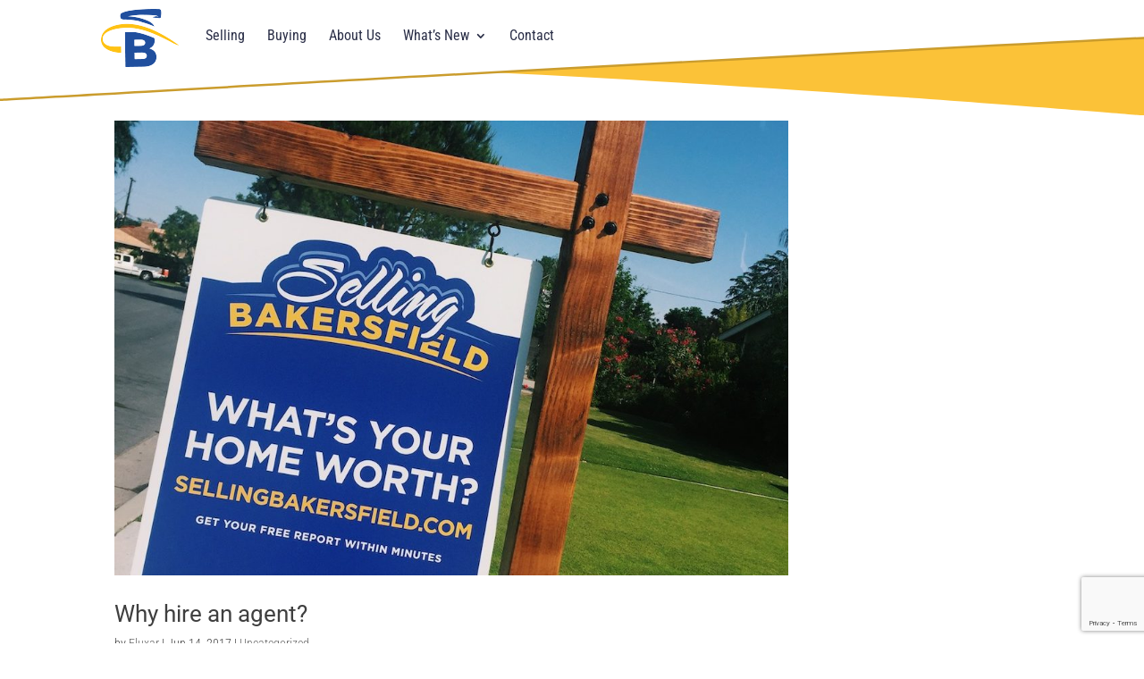

--- FILE ---
content_type: text/html; charset=utf-8
request_url: https://www.google.com/recaptcha/api2/anchor?ar=1&k=6LdBhxIgAAAAAFS3IMqq70ixD-qmBNeYq-revoPO&co=aHR0cHM6Ly9zZWxsaW5nYmFrZXJzZmllbGQuY29tOjQ0Mw..&hl=en&v=N67nZn4AqZkNcbeMu4prBgzg&size=invisible&anchor-ms=20000&execute-ms=30000&cb=ynk4d76hwpc2
body_size: 48997
content:
<!DOCTYPE HTML><html dir="ltr" lang="en"><head><meta http-equiv="Content-Type" content="text/html; charset=UTF-8">
<meta http-equiv="X-UA-Compatible" content="IE=edge">
<title>reCAPTCHA</title>
<style type="text/css">
/* cyrillic-ext */
@font-face {
  font-family: 'Roboto';
  font-style: normal;
  font-weight: 400;
  font-stretch: 100%;
  src: url(//fonts.gstatic.com/s/roboto/v48/KFO7CnqEu92Fr1ME7kSn66aGLdTylUAMa3GUBHMdazTgWw.woff2) format('woff2');
  unicode-range: U+0460-052F, U+1C80-1C8A, U+20B4, U+2DE0-2DFF, U+A640-A69F, U+FE2E-FE2F;
}
/* cyrillic */
@font-face {
  font-family: 'Roboto';
  font-style: normal;
  font-weight: 400;
  font-stretch: 100%;
  src: url(//fonts.gstatic.com/s/roboto/v48/KFO7CnqEu92Fr1ME7kSn66aGLdTylUAMa3iUBHMdazTgWw.woff2) format('woff2');
  unicode-range: U+0301, U+0400-045F, U+0490-0491, U+04B0-04B1, U+2116;
}
/* greek-ext */
@font-face {
  font-family: 'Roboto';
  font-style: normal;
  font-weight: 400;
  font-stretch: 100%;
  src: url(//fonts.gstatic.com/s/roboto/v48/KFO7CnqEu92Fr1ME7kSn66aGLdTylUAMa3CUBHMdazTgWw.woff2) format('woff2');
  unicode-range: U+1F00-1FFF;
}
/* greek */
@font-face {
  font-family: 'Roboto';
  font-style: normal;
  font-weight: 400;
  font-stretch: 100%;
  src: url(//fonts.gstatic.com/s/roboto/v48/KFO7CnqEu92Fr1ME7kSn66aGLdTylUAMa3-UBHMdazTgWw.woff2) format('woff2');
  unicode-range: U+0370-0377, U+037A-037F, U+0384-038A, U+038C, U+038E-03A1, U+03A3-03FF;
}
/* math */
@font-face {
  font-family: 'Roboto';
  font-style: normal;
  font-weight: 400;
  font-stretch: 100%;
  src: url(//fonts.gstatic.com/s/roboto/v48/KFO7CnqEu92Fr1ME7kSn66aGLdTylUAMawCUBHMdazTgWw.woff2) format('woff2');
  unicode-range: U+0302-0303, U+0305, U+0307-0308, U+0310, U+0312, U+0315, U+031A, U+0326-0327, U+032C, U+032F-0330, U+0332-0333, U+0338, U+033A, U+0346, U+034D, U+0391-03A1, U+03A3-03A9, U+03B1-03C9, U+03D1, U+03D5-03D6, U+03F0-03F1, U+03F4-03F5, U+2016-2017, U+2034-2038, U+203C, U+2040, U+2043, U+2047, U+2050, U+2057, U+205F, U+2070-2071, U+2074-208E, U+2090-209C, U+20D0-20DC, U+20E1, U+20E5-20EF, U+2100-2112, U+2114-2115, U+2117-2121, U+2123-214F, U+2190, U+2192, U+2194-21AE, U+21B0-21E5, U+21F1-21F2, U+21F4-2211, U+2213-2214, U+2216-22FF, U+2308-230B, U+2310, U+2319, U+231C-2321, U+2336-237A, U+237C, U+2395, U+239B-23B7, U+23D0, U+23DC-23E1, U+2474-2475, U+25AF, U+25B3, U+25B7, U+25BD, U+25C1, U+25CA, U+25CC, U+25FB, U+266D-266F, U+27C0-27FF, U+2900-2AFF, U+2B0E-2B11, U+2B30-2B4C, U+2BFE, U+3030, U+FF5B, U+FF5D, U+1D400-1D7FF, U+1EE00-1EEFF;
}
/* symbols */
@font-face {
  font-family: 'Roboto';
  font-style: normal;
  font-weight: 400;
  font-stretch: 100%;
  src: url(//fonts.gstatic.com/s/roboto/v48/KFO7CnqEu92Fr1ME7kSn66aGLdTylUAMaxKUBHMdazTgWw.woff2) format('woff2');
  unicode-range: U+0001-000C, U+000E-001F, U+007F-009F, U+20DD-20E0, U+20E2-20E4, U+2150-218F, U+2190, U+2192, U+2194-2199, U+21AF, U+21E6-21F0, U+21F3, U+2218-2219, U+2299, U+22C4-22C6, U+2300-243F, U+2440-244A, U+2460-24FF, U+25A0-27BF, U+2800-28FF, U+2921-2922, U+2981, U+29BF, U+29EB, U+2B00-2BFF, U+4DC0-4DFF, U+FFF9-FFFB, U+10140-1018E, U+10190-1019C, U+101A0, U+101D0-101FD, U+102E0-102FB, U+10E60-10E7E, U+1D2C0-1D2D3, U+1D2E0-1D37F, U+1F000-1F0FF, U+1F100-1F1AD, U+1F1E6-1F1FF, U+1F30D-1F30F, U+1F315, U+1F31C, U+1F31E, U+1F320-1F32C, U+1F336, U+1F378, U+1F37D, U+1F382, U+1F393-1F39F, U+1F3A7-1F3A8, U+1F3AC-1F3AF, U+1F3C2, U+1F3C4-1F3C6, U+1F3CA-1F3CE, U+1F3D4-1F3E0, U+1F3ED, U+1F3F1-1F3F3, U+1F3F5-1F3F7, U+1F408, U+1F415, U+1F41F, U+1F426, U+1F43F, U+1F441-1F442, U+1F444, U+1F446-1F449, U+1F44C-1F44E, U+1F453, U+1F46A, U+1F47D, U+1F4A3, U+1F4B0, U+1F4B3, U+1F4B9, U+1F4BB, U+1F4BF, U+1F4C8-1F4CB, U+1F4D6, U+1F4DA, U+1F4DF, U+1F4E3-1F4E6, U+1F4EA-1F4ED, U+1F4F7, U+1F4F9-1F4FB, U+1F4FD-1F4FE, U+1F503, U+1F507-1F50B, U+1F50D, U+1F512-1F513, U+1F53E-1F54A, U+1F54F-1F5FA, U+1F610, U+1F650-1F67F, U+1F687, U+1F68D, U+1F691, U+1F694, U+1F698, U+1F6AD, U+1F6B2, U+1F6B9-1F6BA, U+1F6BC, U+1F6C6-1F6CF, U+1F6D3-1F6D7, U+1F6E0-1F6EA, U+1F6F0-1F6F3, U+1F6F7-1F6FC, U+1F700-1F7FF, U+1F800-1F80B, U+1F810-1F847, U+1F850-1F859, U+1F860-1F887, U+1F890-1F8AD, U+1F8B0-1F8BB, U+1F8C0-1F8C1, U+1F900-1F90B, U+1F93B, U+1F946, U+1F984, U+1F996, U+1F9E9, U+1FA00-1FA6F, U+1FA70-1FA7C, U+1FA80-1FA89, U+1FA8F-1FAC6, U+1FACE-1FADC, U+1FADF-1FAE9, U+1FAF0-1FAF8, U+1FB00-1FBFF;
}
/* vietnamese */
@font-face {
  font-family: 'Roboto';
  font-style: normal;
  font-weight: 400;
  font-stretch: 100%;
  src: url(//fonts.gstatic.com/s/roboto/v48/KFO7CnqEu92Fr1ME7kSn66aGLdTylUAMa3OUBHMdazTgWw.woff2) format('woff2');
  unicode-range: U+0102-0103, U+0110-0111, U+0128-0129, U+0168-0169, U+01A0-01A1, U+01AF-01B0, U+0300-0301, U+0303-0304, U+0308-0309, U+0323, U+0329, U+1EA0-1EF9, U+20AB;
}
/* latin-ext */
@font-face {
  font-family: 'Roboto';
  font-style: normal;
  font-weight: 400;
  font-stretch: 100%;
  src: url(//fonts.gstatic.com/s/roboto/v48/KFO7CnqEu92Fr1ME7kSn66aGLdTylUAMa3KUBHMdazTgWw.woff2) format('woff2');
  unicode-range: U+0100-02BA, U+02BD-02C5, U+02C7-02CC, U+02CE-02D7, U+02DD-02FF, U+0304, U+0308, U+0329, U+1D00-1DBF, U+1E00-1E9F, U+1EF2-1EFF, U+2020, U+20A0-20AB, U+20AD-20C0, U+2113, U+2C60-2C7F, U+A720-A7FF;
}
/* latin */
@font-face {
  font-family: 'Roboto';
  font-style: normal;
  font-weight: 400;
  font-stretch: 100%;
  src: url(//fonts.gstatic.com/s/roboto/v48/KFO7CnqEu92Fr1ME7kSn66aGLdTylUAMa3yUBHMdazQ.woff2) format('woff2');
  unicode-range: U+0000-00FF, U+0131, U+0152-0153, U+02BB-02BC, U+02C6, U+02DA, U+02DC, U+0304, U+0308, U+0329, U+2000-206F, U+20AC, U+2122, U+2191, U+2193, U+2212, U+2215, U+FEFF, U+FFFD;
}
/* cyrillic-ext */
@font-face {
  font-family: 'Roboto';
  font-style: normal;
  font-weight: 500;
  font-stretch: 100%;
  src: url(//fonts.gstatic.com/s/roboto/v48/KFO7CnqEu92Fr1ME7kSn66aGLdTylUAMa3GUBHMdazTgWw.woff2) format('woff2');
  unicode-range: U+0460-052F, U+1C80-1C8A, U+20B4, U+2DE0-2DFF, U+A640-A69F, U+FE2E-FE2F;
}
/* cyrillic */
@font-face {
  font-family: 'Roboto';
  font-style: normal;
  font-weight: 500;
  font-stretch: 100%;
  src: url(//fonts.gstatic.com/s/roboto/v48/KFO7CnqEu92Fr1ME7kSn66aGLdTylUAMa3iUBHMdazTgWw.woff2) format('woff2');
  unicode-range: U+0301, U+0400-045F, U+0490-0491, U+04B0-04B1, U+2116;
}
/* greek-ext */
@font-face {
  font-family: 'Roboto';
  font-style: normal;
  font-weight: 500;
  font-stretch: 100%;
  src: url(//fonts.gstatic.com/s/roboto/v48/KFO7CnqEu92Fr1ME7kSn66aGLdTylUAMa3CUBHMdazTgWw.woff2) format('woff2');
  unicode-range: U+1F00-1FFF;
}
/* greek */
@font-face {
  font-family: 'Roboto';
  font-style: normal;
  font-weight: 500;
  font-stretch: 100%;
  src: url(//fonts.gstatic.com/s/roboto/v48/KFO7CnqEu92Fr1ME7kSn66aGLdTylUAMa3-UBHMdazTgWw.woff2) format('woff2');
  unicode-range: U+0370-0377, U+037A-037F, U+0384-038A, U+038C, U+038E-03A1, U+03A3-03FF;
}
/* math */
@font-face {
  font-family: 'Roboto';
  font-style: normal;
  font-weight: 500;
  font-stretch: 100%;
  src: url(//fonts.gstatic.com/s/roboto/v48/KFO7CnqEu92Fr1ME7kSn66aGLdTylUAMawCUBHMdazTgWw.woff2) format('woff2');
  unicode-range: U+0302-0303, U+0305, U+0307-0308, U+0310, U+0312, U+0315, U+031A, U+0326-0327, U+032C, U+032F-0330, U+0332-0333, U+0338, U+033A, U+0346, U+034D, U+0391-03A1, U+03A3-03A9, U+03B1-03C9, U+03D1, U+03D5-03D6, U+03F0-03F1, U+03F4-03F5, U+2016-2017, U+2034-2038, U+203C, U+2040, U+2043, U+2047, U+2050, U+2057, U+205F, U+2070-2071, U+2074-208E, U+2090-209C, U+20D0-20DC, U+20E1, U+20E5-20EF, U+2100-2112, U+2114-2115, U+2117-2121, U+2123-214F, U+2190, U+2192, U+2194-21AE, U+21B0-21E5, U+21F1-21F2, U+21F4-2211, U+2213-2214, U+2216-22FF, U+2308-230B, U+2310, U+2319, U+231C-2321, U+2336-237A, U+237C, U+2395, U+239B-23B7, U+23D0, U+23DC-23E1, U+2474-2475, U+25AF, U+25B3, U+25B7, U+25BD, U+25C1, U+25CA, U+25CC, U+25FB, U+266D-266F, U+27C0-27FF, U+2900-2AFF, U+2B0E-2B11, U+2B30-2B4C, U+2BFE, U+3030, U+FF5B, U+FF5D, U+1D400-1D7FF, U+1EE00-1EEFF;
}
/* symbols */
@font-face {
  font-family: 'Roboto';
  font-style: normal;
  font-weight: 500;
  font-stretch: 100%;
  src: url(//fonts.gstatic.com/s/roboto/v48/KFO7CnqEu92Fr1ME7kSn66aGLdTylUAMaxKUBHMdazTgWw.woff2) format('woff2');
  unicode-range: U+0001-000C, U+000E-001F, U+007F-009F, U+20DD-20E0, U+20E2-20E4, U+2150-218F, U+2190, U+2192, U+2194-2199, U+21AF, U+21E6-21F0, U+21F3, U+2218-2219, U+2299, U+22C4-22C6, U+2300-243F, U+2440-244A, U+2460-24FF, U+25A0-27BF, U+2800-28FF, U+2921-2922, U+2981, U+29BF, U+29EB, U+2B00-2BFF, U+4DC0-4DFF, U+FFF9-FFFB, U+10140-1018E, U+10190-1019C, U+101A0, U+101D0-101FD, U+102E0-102FB, U+10E60-10E7E, U+1D2C0-1D2D3, U+1D2E0-1D37F, U+1F000-1F0FF, U+1F100-1F1AD, U+1F1E6-1F1FF, U+1F30D-1F30F, U+1F315, U+1F31C, U+1F31E, U+1F320-1F32C, U+1F336, U+1F378, U+1F37D, U+1F382, U+1F393-1F39F, U+1F3A7-1F3A8, U+1F3AC-1F3AF, U+1F3C2, U+1F3C4-1F3C6, U+1F3CA-1F3CE, U+1F3D4-1F3E0, U+1F3ED, U+1F3F1-1F3F3, U+1F3F5-1F3F7, U+1F408, U+1F415, U+1F41F, U+1F426, U+1F43F, U+1F441-1F442, U+1F444, U+1F446-1F449, U+1F44C-1F44E, U+1F453, U+1F46A, U+1F47D, U+1F4A3, U+1F4B0, U+1F4B3, U+1F4B9, U+1F4BB, U+1F4BF, U+1F4C8-1F4CB, U+1F4D6, U+1F4DA, U+1F4DF, U+1F4E3-1F4E6, U+1F4EA-1F4ED, U+1F4F7, U+1F4F9-1F4FB, U+1F4FD-1F4FE, U+1F503, U+1F507-1F50B, U+1F50D, U+1F512-1F513, U+1F53E-1F54A, U+1F54F-1F5FA, U+1F610, U+1F650-1F67F, U+1F687, U+1F68D, U+1F691, U+1F694, U+1F698, U+1F6AD, U+1F6B2, U+1F6B9-1F6BA, U+1F6BC, U+1F6C6-1F6CF, U+1F6D3-1F6D7, U+1F6E0-1F6EA, U+1F6F0-1F6F3, U+1F6F7-1F6FC, U+1F700-1F7FF, U+1F800-1F80B, U+1F810-1F847, U+1F850-1F859, U+1F860-1F887, U+1F890-1F8AD, U+1F8B0-1F8BB, U+1F8C0-1F8C1, U+1F900-1F90B, U+1F93B, U+1F946, U+1F984, U+1F996, U+1F9E9, U+1FA00-1FA6F, U+1FA70-1FA7C, U+1FA80-1FA89, U+1FA8F-1FAC6, U+1FACE-1FADC, U+1FADF-1FAE9, U+1FAF0-1FAF8, U+1FB00-1FBFF;
}
/* vietnamese */
@font-face {
  font-family: 'Roboto';
  font-style: normal;
  font-weight: 500;
  font-stretch: 100%;
  src: url(//fonts.gstatic.com/s/roboto/v48/KFO7CnqEu92Fr1ME7kSn66aGLdTylUAMa3OUBHMdazTgWw.woff2) format('woff2');
  unicode-range: U+0102-0103, U+0110-0111, U+0128-0129, U+0168-0169, U+01A0-01A1, U+01AF-01B0, U+0300-0301, U+0303-0304, U+0308-0309, U+0323, U+0329, U+1EA0-1EF9, U+20AB;
}
/* latin-ext */
@font-face {
  font-family: 'Roboto';
  font-style: normal;
  font-weight: 500;
  font-stretch: 100%;
  src: url(//fonts.gstatic.com/s/roboto/v48/KFO7CnqEu92Fr1ME7kSn66aGLdTylUAMa3KUBHMdazTgWw.woff2) format('woff2');
  unicode-range: U+0100-02BA, U+02BD-02C5, U+02C7-02CC, U+02CE-02D7, U+02DD-02FF, U+0304, U+0308, U+0329, U+1D00-1DBF, U+1E00-1E9F, U+1EF2-1EFF, U+2020, U+20A0-20AB, U+20AD-20C0, U+2113, U+2C60-2C7F, U+A720-A7FF;
}
/* latin */
@font-face {
  font-family: 'Roboto';
  font-style: normal;
  font-weight: 500;
  font-stretch: 100%;
  src: url(//fonts.gstatic.com/s/roboto/v48/KFO7CnqEu92Fr1ME7kSn66aGLdTylUAMa3yUBHMdazQ.woff2) format('woff2');
  unicode-range: U+0000-00FF, U+0131, U+0152-0153, U+02BB-02BC, U+02C6, U+02DA, U+02DC, U+0304, U+0308, U+0329, U+2000-206F, U+20AC, U+2122, U+2191, U+2193, U+2212, U+2215, U+FEFF, U+FFFD;
}
/* cyrillic-ext */
@font-face {
  font-family: 'Roboto';
  font-style: normal;
  font-weight: 900;
  font-stretch: 100%;
  src: url(//fonts.gstatic.com/s/roboto/v48/KFO7CnqEu92Fr1ME7kSn66aGLdTylUAMa3GUBHMdazTgWw.woff2) format('woff2');
  unicode-range: U+0460-052F, U+1C80-1C8A, U+20B4, U+2DE0-2DFF, U+A640-A69F, U+FE2E-FE2F;
}
/* cyrillic */
@font-face {
  font-family: 'Roboto';
  font-style: normal;
  font-weight: 900;
  font-stretch: 100%;
  src: url(//fonts.gstatic.com/s/roboto/v48/KFO7CnqEu92Fr1ME7kSn66aGLdTylUAMa3iUBHMdazTgWw.woff2) format('woff2');
  unicode-range: U+0301, U+0400-045F, U+0490-0491, U+04B0-04B1, U+2116;
}
/* greek-ext */
@font-face {
  font-family: 'Roboto';
  font-style: normal;
  font-weight: 900;
  font-stretch: 100%;
  src: url(//fonts.gstatic.com/s/roboto/v48/KFO7CnqEu92Fr1ME7kSn66aGLdTylUAMa3CUBHMdazTgWw.woff2) format('woff2');
  unicode-range: U+1F00-1FFF;
}
/* greek */
@font-face {
  font-family: 'Roboto';
  font-style: normal;
  font-weight: 900;
  font-stretch: 100%;
  src: url(//fonts.gstatic.com/s/roboto/v48/KFO7CnqEu92Fr1ME7kSn66aGLdTylUAMa3-UBHMdazTgWw.woff2) format('woff2');
  unicode-range: U+0370-0377, U+037A-037F, U+0384-038A, U+038C, U+038E-03A1, U+03A3-03FF;
}
/* math */
@font-face {
  font-family: 'Roboto';
  font-style: normal;
  font-weight: 900;
  font-stretch: 100%;
  src: url(//fonts.gstatic.com/s/roboto/v48/KFO7CnqEu92Fr1ME7kSn66aGLdTylUAMawCUBHMdazTgWw.woff2) format('woff2');
  unicode-range: U+0302-0303, U+0305, U+0307-0308, U+0310, U+0312, U+0315, U+031A, U+0326-0327, U+032C, U+032F-0330, U+0332-0333, U+0338, U+033A, U+0346, U+034D, U+0391-03A1, U+03A3-03A9, U+03B1-03C9, U+03D1, U+03D5-03D6, U+03F0-03F1, U+03F4-03F5, U+2016-2017, U+2034-2038, U+203C, U+2040, U+2043, U+2047, U+2050, U+2057, U+205F, U+2070-2071, U+2074-208E, U+2090-209C, U+20D0-20DC, U+20E1, U+20E5-20EF, U+2100-2112, U+2114-2115, U+2117-2121, U+2123-214F, U+2190, U+2192, U+2194-21AE, U+21B0-21E5, U+21F1-21F2, U+21F4-2211, U+2213-2214, U+2216-22FF, U+2308-230B, U+2310, U+2319, U+231C-2321, U+2336-237A, U+237C, U+2395, U+239B-23B7, U+23D0, U+23DC-23E1, U+2474-2475, U+25AF, U+25B3, U+25B7, U+25BD, U+25C1, U+25CA, U+25CC, U+25FB, U+266D-266F, U+27C0-27FF, U+2900-2AFF, U+2B0E-2B11, U+2B30-2B4C, U+2BFE, U+3030, U+FF5B, U+FF5D, U+1D400-1D7FF, U+1EE00-1EEFF;
}
/* symbols */
@font-face {
  font-family: 'Roboto';
  font-style: normal;
  font-weight: 900;
  font-stretch: 100%;
  src: url(//fonts.gstatic.com/s/roboto/v48/KFO7CnqEu92Fr1ME7kSn66aGLdTylUAMaxKUBHMdazTgWw.woff2) format('woff2');
  unicode-range: U+0001-000C, U+000E-001F, U+007F-009F, U+20DD-20E0, U+20E2-20E4, U+2150-218F, U+2190, U+2192, U+2194-2199, U+21AF, U+21E6-21F0, U+21F3, U+2218-2219, U+2299, U+22C4-22C6, U+2300-243F, U+2440-244A, U+2460-24FF, U+25A0-27BF, U+2800-28FF, U+2921-2922, U+2981, U+29BF, U+29EB, U+2B00-2BFF, U+4DC0-4DFF, U+FFF9-FFFB, U+10140-1018E, U+10190-1019C, U+101A0, U+101D0-101FD, U+102E0-102FB, U+10E60-10E7E, U+1D2C0-1D2D3, U+1D2E0-1D37F, U+1F000-1F0FF, U+1F100-1F1AD, U+1F1E6-1F1FF, U+1F30D-1F30F, U+1F315, U+1F31C, U+1F31E, U+1F320-1F32C, U+1F336, U+1F378, U+1F37D, U+1F382, U+1F393-1F39F, U+1F3A7-1F3A8, U+1F3AC-1F3AF, U+1F3C2, U+1F3C4-1F3C6, U+1F3CA-1F3CE, U+1F3D4-1F3E0, U+1F3ED, U+1F3F1-1F3F3, U+1F3F5-1F3F7, U+1F408, U+1F415, U+1F41F, U+1F426, U+1F43F, U+1F441-1F442, U+1F444, U+1F446-1F449, U+1F44C-1F44E, U+1F453, U+1F46A, U+1F47D, U+1F4A3, U+1F4B0, U+1F4B3, U+1F4B9, U+1F4BB, U+1F4BF, U+1F4C8-1F4CB, U+1F4D6, U+1F4DA, U+1F4DF, U+1F4E3-1F4E6, U+1F4EA-1F4ED, U+1F4F7, U+1F4F9-1F4FB, U+1F4FD-1F4FE, U+1F503, U+1F507-1F50B, U+1F50D, U+1F512-1F513, U+1F53E-1F54A, U+1F54F-1F5FA, U+1F610, U+1F650-1F67F, U+1F687, U+1F68D, U+1F691, U+1F694, U+1F698, U+1F6AD, U+1F6B2, U+1F6B9-1F6BA, U+1F6BC, U+1F6C6-1F6CF, U+1F6D3-1F6D7, U+1F6E0-1F6EA, U+1F6F0-1F6F3, U+1F6F7-1F6FC, U+1F700-1F7FF, U+1F800-1F80B, U+1F810-1F847, U+1F850-1F859, U+1F860-1F887, U+1F890-1F8AD, U+1F8B0-1F8BB, U+1F8C0-1F8C1, U+1F900-1F90B, U+1F93B, U+1F946, U+1F984, U+1F996, U+1F9E9, U+1FA00-1FA6F, U+1FA70-1FA7C, U+1FA80-1FA89, U+1FA8F-1FAC6, U+1FACE-1FADC, U+1FADF-1FAE9, U+1FAF0-1FAF8, U+1FB00-1FBFF;
}
/* vietnamese */
@font-face {
  font-family: 'Roboto';
  font-style: normal;
  font-weight: 900;
  font-stretch: 100%;
  src: url(//fonts.gstatic.com/s/roboto/v48/KFO7CnqEu92Fr1ME7kSn66aGLdTylUAMa3OUBHMdazTgWw.woff2) format('woff2');
  unicode-range: U+0102-0103, U+0110-0111, U+0128-0129, U+0168-0169, U+01A0-01A1, U+01AF-01B0, U+0300-0301, U+0303-0304, U+0308-0309, U+0323, U+0329, U+1EA0-1EF9, U+20AB;
}
/* latin-ext */
@font-face {
  font-family: 'Roboto';
  font-style: normal;
  font-weight: 900;
  font-stretch: 100%;
  src: url(//fonts.gstatic.com/s/roboto/v48/KFO7CnqEu92Fr1ME7kSn66aGLdTylUAMa3KUBHMdazTgWw.woff2) format('woff2');
  unicode-range: U+0100-02BA, U+02BD-02C5, U+02C7-02CC, U+02CE-02D7, U+02DD-02FF, U+0304, U+0308, U+0329, U+1D00-1DBF, U+1E00-1E9F, U+1EF2-1EFF, U+2020, U+20A0-20AB, U+20AD-20C0, U+2113, U+2C60-2C7F, U+A720-A7FF;
}
/* latin */
@font-face {
  font-family: 'Roboto';
  font-style: normal;
  font-weight: 900;
  font-stretch: 100%;
  src: url(//fonts.gstatic.com/s/roboto/v48/KFO7CnqEu92Fr1ME7kSn66aGLdTylUAMa3yUBHMdazQ.woff2) format('woff2');
  unicode-range: U+0000-00FF, U+0131, U+0152-0153, U+02BB-02BC, U+02C6, U+02DA, U+02DC, U+0304, U+0308, U+0329, U+2000-206F, U+20AC, U+2122, U+2191, U+2193, U+2212, U+2215, U+FEFF, U+FFFD;
}

</style>
<link rel="stylesheet" type="text/css" href="https://www.gstatic.com/recaptcha/releases/N67nZn4AqZkNcbeMu4prBgzg/styles__ltr.css">
<script nonce="HahBJIX9414cuEFwSErQRQ" type="text/javascript">window['__recaptcha_api'] = 'https://www.google.com/recaptcha/api2/';</script>
<script type="text/javascript" src="https://www.gstatic.com/recaptcha/releases/N67nZn4AqZkNcbeMu4prBgzg/recaptcha__en.js" nonce="HahBJIX9414cuEFwSErQRQ">
      
    </script></head>
<body><div id="rc-anchor-alert" class="rc-anchor-alert"></div>
<input type="hidden" id="recaptcha-token" value="[base64]">
<script type="text/javascript" nonce="HahBJIX9414cuEFwSErQRQ">
      recaptcha.anchor.Main.init("[\x22ainput\x22,[\x22bgdata\x22,\x22\x22,\[base64]/[base64]/[base64]/[base64]/[base64]/UltsKytdPUU6KEU8MjA0OD9SW2wrK109RT4+NnwxOTI6KChFJjY0NTEyKT09NTUyOTYmJk0rMTxjLmxlbmd0aCYmKGMuY2hhckNvZGVBdChNKzEpJjY0NTEyKT09NTYzMjA/[base64]/[base64]/[base64]/[base64]/[base64]/[base64]/[base64]\x22,\[base64]\\u003d\\u003d\x22,\x22w57Du8K2I8KFw5xcw4V8O8KtwqR/wpXDtxR6DAZlwpIDw4fDtsKawr3CrWNNwqtpw4rDmWHDvsOJwpM0UsOBNhLClmEDWG/DrsOlIMKxw4FpXHbChToUSMOLw5PCmMKbw7vCkcKzwr3CoMOQOAzCssKqc8KiwqbCtghfAcOvw77Cg8KrwpjChlvCh8OIODZeacOGC8KqdSBycMOZHh/Cg8KFHBQTw547YkVewpHCmcOGw6LDhsOcTw1RwqIFwogHw4TDkxQFwoAOwrXCjsOLSsKMw7jClFbCvMK7IRMoUMKXw5/[base64]/MFt2w4HCoxcjTmp5LwTCn2RDw4zDmELCgTzDlcKuwpjDjnkswrJAVcOhw5DDs8KHwp3DhEsxw6dAw5/Dt8KmAWAlwrDDrsO6wrjCiRzCgsOQIQpwwp9XUQErw5fDnB8gw4pGw5w5cMKlfVIpwqhaJsOgw6oHCMKQwoDDtcO+wrAKw5DCtsOjWsKUw5nDkcOSM8OBdsKOw5QwwpnDmTF4P0rChCo3BRTDscKlwozDlMOuwrzCgMONwqHCsU9uw7TDr8KXw7XDlD9TI8O/eCgGbAHDnzzDs1fCscK9asORexU3HsOfw4l0V8KSI8OQwooOFcKYwozDtcKpwoUaWX4ufGwuwrbDjBIKF8K8Yl3DucO8WVjDqhXChMOgw5oxw6fDgcOCwpEcecK7w6cZwp7Ct17CtsOVwq0/[base64]/[base64]/CGDDv8KjX8OiwoRBwq96woddOMKrwqhfS8O3Cj1owrh9w5PDkRTDqWNtClfCn1nDgQVXwrcfwoLCsVQ/w5/DoMKWwoUNB2LDkGnCvMOMc1LDmsOdwoE/[base64]/DiH3DsMK2wpTDo8Kyw5Qrw53Cs0vCvj5ZwqvDhcK4Ck44w6gow57CpVYjTsOseMOLcMOPbsOAwrXDrk7Dt8OLw7TDiVUNNMKXEsOJLVvDvD9dTsK8b8KVwpXDoGUccw/DlsK9woLCmsOxwqoWeg3DnFTDnEdeFwt8wqBPCcOWw6zDsMKmwoTDgsOCw4DChMKwNsKSw6pKLMK/OQgbSE/CusOFw4J+wrsHwrQnXMOtworDoQh4wrooT21Mw7JhwpxOJsKlbcOdw4/CqcOsw711w7jCvcO8wqjDlsOBSxHDnhzDpzYfNC52WxjDpsKUOsK7IcK3BMOlbMOKXcKpdsOow5DDslw2E8K3MWVCw4vDhADCqsOuw6zDoCPDvUh7w6wTw5HCoU8/w4PDp8KHwq/CsEPDm3/[base64]/w5x5EkxqFTLDm8OhZ2QHwr7CsnHCkCLCvMOhasOWw7QAwqRJwqc0w7bCsw/CvkNqbxAaVFvCtDLDhjPDlhVJQsOtwoZ/w4PDlnTCtsK7wpDDhcKPSHzCicKSwrsLworCgcKPwqAjTcK5ZsOAwr7Cj8O4wrxzw7U0AsKNwo/Cq8OwIsK3w50dEcKgwpVcWx7DtS/CrcOndcOsOMOYwp7CiTwPQcKvYcO7wq49w4VVw7YSw61qLcKaXjPCsAJ6w6gQNENQMkbCssKkwpAzQcOhw6DCuMKNw4JUShgBNcO9w44Yw5xcAT0HTx/[base64]/[base64]/[base64]/Dkk3CrMO9w7bDusK3MMOzP8Kcw5tTOMKdwoIOw4vCtMK8VcOswr/DjU9Bw7zDoREuw750wr3CkUwswozDncOGw75cLcKAcMOneC3CpQhmcGMqAsOWfsK5wqk8IlXCkjPCkm3Cq8K/wrTDjlonwofDsCvCjBrCrMKPKMOra8KRwpfDhMOtXcKuw4/Cl8OhA8K6w7FVwpYUH8OfFsORQcKuw6okXlnCt8Odw7rDpm59IWPDnMOZV8Odw557HMO+w7bCscK5wpDCl8Kvw7jCvgrCvMO/dcK2G8O+RsKsw75rJMO2wp5Zw6kVwqBIT3fDhMOOH8O8SVLDssK2w7nDhlcdwqV7DG4DwrHChxXCucKYwooXwol4S0rCoMOuZcO3VSx0CcOCwpvCi2nDsw/CgcKKb8OqwrhPw4PCiB4aw4EEwqTDhsOzThcaw5UQRMKgDMK2bRJtw7/CtsOXbzBuwqfCoVEuw6FDFsK4wpM8wqt9w50WJMO/wqcWw6JFZyVOUcO2wpAKwrPClXktaTbDixhTwpHDrsO2w7UqwrLDtVUtQcKxQ8K3UA4Yw6B0wo7ClsO2FMK1woE/w75bf8Omw5oUWA9nOsKcF8K/w4bDkMOBLcO3QUnDklFjMiICGk58wqjCicOcF8KMN8OSw7jDqjrComHClURPwqVwwrjDrW1eYj1qDcOjeiZzwonCrV7Cs8KPwrlUwpbCjcKSw4zCjcKiw64hwp3CoWZRw4fCpsO+w6/CsMOyw73DnhAywqh2w6TDi8OnwpHDugXCvMOAw6lYMiYaXHrDsXJRXjfDql3DnRBCXcKwwobDkE7CiXtqMMONw55gNMK6EgLDrsKPwqRrc8OSJQrCisOowqTDhcOawo7CuiTCvXkDYSQww7/[base64]/ZXpRw7nCpMOow5fDjmzDrjvDs8OaYcOXb3MqwojCpcKAwohqPn53wqzDhHTCq8O2e8KPwqdoaUzDjDDClX9QwqZuPg59w4Zyw6PDm8K9B2vCrXbCiMOtQRPCrg/DosOrwrNWwoPDlcOWKSbDiVM3LAbCsMO/w73Dj8KFwp1BdMOlf8KfwqdbB3IYYcOHwpIOw7N9PmgyKzQ3QcKlw5s2fFJRD0nDu8OVIsO5w5bCiRzCscOnG2TCvQ/Cl09Ya8O3wrgmw5zCmsKwwrRZw6Bhw6oTM0xiI0MsOk7CrMKaUcKKHA83AcOmwoEBQ8K3wqVmaMKoLyVRw49mBMOGw43CjsO/[base64]/woFeH8KywrbCjG4ca8O9w6kKw6PDsR/CksKHH8O/EcKLJn/Dt0DDvcKQw5fDjx8AQcO+w7rCpcOAAXvDnMOtw40rwqrDmMK5KsOtw6bCjcKlwrjCo8OWwoPCg8OqV8OOw5/DsmhAEm3CtsK1w6jDoMOSLRozNMK5XmxAwqMMw7fDksOKwo/CgU7Cg2Izw4BpC8KbJcOmcMKzwo82w4rDpnp0w4Vbw7vDusKTw7wcw6pnwofDsMK9ZgcNw7BHBMK1AMOXVcOBTgTDjhAJUMOQw5nCiMOkwrA5woc3wp1+wodKw6MfL0XDjV5fSAfDn8KCw6VzZsKyw6BYwrbCuizDonJ5w7XCj8K/wrF+w7RFE8Oww5FeKl1jEMKpaALCrkfCm8K1w4Frwp9pw6jCi3TDoEgffhJBKsK+wrPDhsOOwoFAHRkww6tAeS3Dh3MvL38Cwpd/w4g6FcKZB8KICUTDrcKld8OpIcKvRlTDlFZlPxNSw6N0wpcSFXs9Ins2wr7CqMKTH8ORw5bDksO3QcKrwpLCtR8EZMKEwqYNwrdUSW3Di1rCk8KHw4DCpMO2wrHDsX11w5/[base64]/[base64]/wr/[base64]/[base64]/w6ZieBfDo8O4wq9ow5vDghxZQMO9RCNhWMK7w6nDi8OIGMK2B8OTQsKqw7MyH1QAwpBXA2zCkD/Cn8Kbw6MhwrcuwqICA2vCsMKFVQ46wojDvMKSwodswrnDicORwpNldAUqw7o3w53CpcKXdcOUwrNTaMKpwqBpdsOCw4loYTXClmfCriPClcKWSsKqw7jDuxQlw5Afw4wYwqluw4sew7JowrMowojCixXDkTDCvCfCkUFFwpUiQcK0wp83CmNMQh1Gw6U+wooXwp/DjBV6WsOnQcK4dsKEw5HDuVFpLsOewp3DpMKUw5TCncKSw6nDmXQDwq5kTFXCp8KFw5YaO8KgZTZjwrR5NsOdw4rCrjgfwofChzrDmMOKw4pKMzPDo8Oiwr42fx/[base64]/w40aAcObHgM9J8K7cUPDhGRiccOQO8K+woNqP8O7wp7Cqxc0EGgEw5QtwrvDuMO/wqrChsOjZQBWTMKow6ILwonCi1VDTcKCw57Cl8OtBBd0F8Okw4t2wpzCisKPDV/[base64]/[base64]/CrwbDqcKHLcOQwpFHecKWRGnCnsKaw4/CrQbDnBlswpdAT38aQxIhwp0pw5TCu3NNQMK/w65LLMKMw5HCp8Kowp/CrC8VwoU1w64Jwq1aSSLDvA87CcKXwrjDrSXDoB1FLkfCsMO5E8Obw57DgnfCtk5Mw4QbwqbClTbDhj/CtsOwK8OUwr4bG0LCl8OMF8K6b8KOR8OPU8O0MsOnw4fCsUVUw5RQZFc6w5NJwoQBaQQ0OcOQHcOsw6HDisKCHVXCqS1wfzrClCDCs1bDv8OaYcKRdxrDtih4RcK1wr/[base64]/CucKeIgxJOz4GbcKAw6lkwrR5GFPDiWlzwpXCqSRTwrbDojnDs8O+VAJawo81cW0hw69ucMKuf8KZw7o3A8OJGgHCvlNXNEXDpcOKE8KceE43YBrDsMONHxjCtXDCrSPDsnoJwrbDp8OzVMOxw57Dk8OBw7fDmQ4Cw7/Ctw7DnB/CnA9Tw4skw67DjMO/wrPDqcOnWMK8w7bDv8OUwrLCsURINQ/CtcKNF8OSwolBJ2BNw68QAVbDnsKbw4bCh8OtakHCpD3DjU7Cg8OnwrxYTS7DhcKVw6FWw4DDkWo9MsK/w4koKRfDjlMdwoHCvcOcZsKVdcKfwpsHZ8ONwqLDi8Khw4ZAVMK9w7bDmz5KSsKswq7CtH/[base64]/DhkdbN8Oyw67CrWpbWn/ClcK0csKLw64qw7dVw6bCgMKmPFE1Lj5fGcKGVsOcDcO0b8OxUhVHCjF0wqsuEcKmT8KiQ8O/wp/DmcOFw7V1wofDow00w6sLw5fCtcK3aMKvOBwywqDClT4fd2FMYioQw6lDZMOFw6TDtRvDpnDClEAaL8OpYcKtw7TDksOzdjDDgcKYdk3DmMO3OMOLCjwXHsOWwpLDisKDwrrCiEbDmsO/KMKjw6LDncKMesKzM8Kow45sO3E2w4bCmXnCj8OcTUXDm0XDqHh3w4PCtzhTMcOYwpTCh0PDvgs+wp5Mw7LCp1jDogfDmFnDtcKLUsOyw4wTRsO9OmXDi8OXw4XCtlwQPcKKwqbDgm7CnFEQJcKESkTCncKfXETDsCrDoMKwAsOBw7B/BADCtgHCvihnw6DDiEfDvMK9wqIoNzFsWCRqKycJF8K5w7d8UDXClsKQw4/ClcKRw4LDvTjCvsKBw7fCscOFwrc/PW7DgzZbw5DDr8O+U8O7w4DDoGPDmms6woAqwqJHMMOGwqPChMKjTRNceSTDkxsJwpTDo8Kow6JJennDjlcbw5xsXMOYwpvCnEwBw6R+XcOTwpMdwoMHZyULwq4WKxUnKTXDmsO7w4Nqw7fCmEc5JMOgZcOHwpxhKkPDnyAJw6l2OsOqwrQJJ0/DlMOEwqIjVVIYwrXCmE0WB2MnwoNkTMKHRsOTM3pYRcOke3zDjGjDvGcrHFBtVcOQw6fChklxwroXBVEzwo55eFnCsQjCgsOuU15bY8OFAsOGw51mwqnCvMOxQ25hwp/CkVJ2wog1JsOfVEw/cRN+XMKuw57DrcO4woPCscOrw4pawoNbSgPDosOHa1fClx1Awr5ALcKNwq/DjcKKw53DksOQw7Mswpcaw6zDh8KfdcKfwpvDuw1/Sm7CsMO9w4l3wooJwpcYwpHDqD4KHCNADhxORMOlFsO3W8K8wo7CosKHb8KBw4lDwox/w7A2K1nCmRIYYgrCjxHCkMKow7bCgS9CfcO/w4HCs8K3QcOkw5HCgxJ/[base64]/NFNzTcKrc8KiwqnDomIiFArCm8Ksw6PDoAPDksKiw6jCnDF/w45HWsOIJw9PScOwcMO/w4TCrA7CvA4aKmrCkcKpG2Rqclpsw5fDhcOMFsKTw5EFw5opOX1lZsKNZsK3w4rDmMK9MMKzwp0/woLDnAjDisOaw5fDml44w6Uxw6XDsMKuBVoOP8OkJcKle8ODwo4lw5M3Nw/DplsYTcKTwq05wrPDqQvCg1HDriDChsKIwqzCiMO9OhkNfsKQwrHCscK0w7nCncOGFn/Cjg7Dl8OeeMKjw6Miwo/Cp8Onw51YwrFrJBERw5bDj8ObAcKWw5JOwofDlGLCqzTCucOmw4zDqcO1U8KnwpZpwp3CjsO4wopOwp/DmyvDozPDlWIKwrLCi2rCqz5aV8KxYsO8w51Qw4jDg8OvVMOjF1Fob8Ocw6XDuMK8w4vDt8KDw7XCjsOtJ8KlRD/CiX3DusOzwqrCv8O9w7/CosKyJ8Kiw6gSVlpPKn/[base64]/Cr1QuwooCwoTChSU2wrAiw4TCjsObJCzDp1vDnBLChg00w7/DlVDDqyLDgG/CgsKew7LCiWMTdMOlwpHDvQlMwrPDpxjCvnzDrsK3ZMKmO3HCjcOWw4zDqD3CqScrw4N3woLDrMOtK8KwX8OUfcOkwrVewqx0woA6wrEGw4LDi3bDiMKIwrPDpsKPw7HDs8OXw6NnCirDgnldw7wiasOZwqh/DcKmajUGw6QTw4dbw7rDsyDDqFbDn2DDhEMicTgrK8KYdTHCjcOFwqkhKMORAcKRw7/CuE7DhsOeecOiwoAKwrIWQAEcw5EWwqM/EMKqfMOGZ3pnw5rDv8OUwobCrcOKDsOUwqbDu8OMfcKaCmXDhS/DmzfCrXXDscOkw7rDg8O7w5XDlwRdPDIJVMKmw6LChiB4wqwXSifDuj3DucOewovCrEDDl3zClcKFw6XDu8KFw5HClhYaUMO3FMKXHDLDnh7DoWDDqMOdRTTCtSRJwqEMw6jCo8K2Ompdwr1jw47Cm3vDpnTDuw/DhMK7XgHCtkcbEn4Ew6ZMw6fChcO4XhBuw4E5YUkkZA4aESHDgsKjwrHDuXDCt0tSA09HwrDDjzXDsBrCm8KUB0TCrMKqYADCucK3Ny8dIjZ2J1FhP2vDhjBWwqhGwq4QMsOlX8KRwpPDrjNRLcO2b0nClsO1wqbCtsO7w53Dn8Oaw5/[base64]/CkmXCnsKiwrMlEsKCwrDDscKFLR/DqsKGbnXCpyAfwovDjQ8iwpBlwrotw74iw6fChcOlCcKqw494aB54dMKgw51AwqEaZDdpGhfDgn7Cg0NNw6vDqhJoF30QwpZjw7fDscODL8K3wo7CnsKLFcKmBMO4wr9fwq/CvHMHw59Pw640TsOtw6LDg8OWSWXCi8O2wqtnbMO3wpTCgMK9M8O9wq04SRTCnRp7wpPCvmfDpsOsMsKZAzxcwrzCjzsQw7B6ZsO2bVbDucKYwqABwonCjcOHT8Obw5lHLcOEecKswqQNwp4BwrrCgcOGw7p9w6bCq8KvwpfDr8K4S8Oxw4YFYGtsdcO6eH3Cqj/DpSLDpMOjWVBzw7h2w60ewq7Ckm5Nw7XCvMKXwoUjIMOPwprDhiExwr1WSWvCjksbw5gQSy5YcnbDuB9OZGZDwpEUwrZRw7TCpcOFw5vDgFDDqG59w4LCrURsC0PCmcONKh4Hw5QnYFfCk8KkwrjDunnDvsK4woBEw4zDksK/GsKyw50Jw6DDpsOMGMKFCcOFw6fCmxvCksOoZcKtw7R2w4YDNsOowpkQwqMUw6HDgC7Dr23DtCZ/[base64]/[base64]/CnMOOwrNmCQBSNGt9CUHDpH7CnsOrw7N+w5JFU8OOwohvXSVlw5Edwo7ChcKrwpo0DXLDu8KSDcOuRcKZw4rCqsOdGkPDjAMlJcKoeMOhwq7Cp3oIAh8iO8OnZcK8LcKqwq5Ewo3CoMKhASPCrsKJwqprwpIrwqnDlh8QwqgHOltvw6/Culx0KXs4wqLDlXwcOHnDocOOYSDDqMOMwo8Yw5NDX8O7XDcaPcOYKwRmw795w6cfwrvDpMKzwoQMOTpow7F/M8Orw4HCnGFoVxpUw5k0CWvClsOKwqRYwpItwqTDkcKQw7cbwrpCw4PDqMKuwrvCkkTDvcKpXChuRH91wox4wphtXsOrw4bCkFwOGhXDncKHwpZZwqoiTsKUw7opW1HCmSt7wqgBwrDCngXDtiQ1w4PDjjPCszrCv8OCw4QRLgskw5xiEcKKYMKFwqnCqH/Cug3CsQvCjcKsw7HDqcOJJ8OtEMOZw5xCwqsYL0hBRsOEMcObw4hMcQw/NkZ/OcKJLUgncRDChsOQwpgwwqNZEgvDhcKZJcKdVMO6w6/[base64]/CscO/w7/Cnw7Dn8O8wqPDoR/CicKpQ8O8flw5GkTDiC7Cv8KGV8KOO8KCeUxJVSpAw74Cw6fCicOQLcOPJ8KEw6JZcQlywpd2MDzDrjlRdUfCoDDDl8KXwoPDiMKmw6hPJRPDmMKjw6/[base64]/wrPCjVs8wqTCosKdScO0wqDDuVYeIQvCpcKow4XCvsKvZgRXYQ0sR8K2wpLCr8KkwqfCrXnDvS7DpsKrw4nDpF03ScKtQ8OackwVd8O7wqR4wrYTQibDr8OYEwwOKsK9wqbCohtjw7ExMGN5aH3CqG7CpMO7w4zDtcOIOgrDkMKIw4rDgMOwHBpDIk/CpMKWMB3DqBYhw6Ncw7ABMnfDv8Olw6FRAXQ9BsKmw71qD8Kpw7R0CG9nLRXDmUUABcOtwqdLw5bCo2XCiMOVwpprYsKHfTxRClBmwovDs8OLVMKawpXDhx9zdHLCjU8Cwp9yw5/CkmFcfhxqw4XCiA0faVY6DcOhM8Ofw5V/w6jDkwHDokBUw7fDixcaw47CjF44bsOkw6RHwpPDsMOkw5zDt8OQOsO1w43DiVg8w55bw7I8XcKZDsKfw4NqVsO1w5kgwow1HcO8wowlGGzDqsOQwop6w5s/QcKdIsOVwrHCnMO1ZQlxUCTCtR7CjTDDiMKbesK4wp7DtcO5BghFNxDCkBgqMjo6GMKHw5UQwpoWVmE8FsOJwqcWQ8O6woxnXcK5woIFw5bDkCfCugcNHsKiwrXDoMKbw6DDr8K6w6bDmsKaw5/Co8KRw4tJw7huBMOVcMKyw6tYw67CnAJRJWEOLcOeAwxeW8KhCyTDkwhreVUMwr/DgsK9wqHCjMO4NMO4UcOZWU9Cw4xIwp3Ch083fsKEUW/CnHXCh8OxAUXCjcKxBMObVgBBFcOPLcOOOWXChxJiwrcrwqkBX8Ouw6PCmMKAwqrCi8Okw74kwqtOw7fCglDCk8Oqwr/CskHDo8O1w5MYJsO0NTTDksOIIMK3MMOVwqbCl23DtsKedMOJDmguw4bDj8K0w6gbOMKww5HCgRDDtcKoYMObw5orwq7Cs8Ocwp/Dhg0Mw4h7wonDocOXZ8O3w5LDucO7VcOuEAxjw4wDwpd/wp3DqjjCs8Oecz0aw4LDgcK/Ww45w5TCrcO1w5B5wq7Dn8OXwp/CgXN6KGbCkDpTwoTDjMO7QivCpcORFsK7EMKpw6nDmAlPw6vCl0BzThjDucOWKkJXaExGwoV/woB/TsKPXMKAWR0AI1fDvsKiaDcOw5JTw6tyT8OUWEBvwp/DqRlmw53Cl0Rcwq/[base64]/CjmrDl8K4w6VJOsKfWH/DvcOiw63CtSnCjcOQw6HDusOTWcODMxbCnMKPw7/CpD8vekLDu0nCmyXDocK7XmNbZ8KMFMORPlMmIjN3wqlVVlLDmVQtWmVfKsKNRi3ChMKdwr3ChCxEUcOTannCkwrDpMOsBmhhw4Nzcy7DqCc7w7XCjw/DhcOUBj3CusO4w6wEMsOJH8OUZGTCohcuwqLCnzrCrMK/w73DrsKLOkVpwp1Tw7MXHcKdEMOPwqvCiU14w5fDuRlKw5jDv2TCqEogwpcPYsOQUsKTwoM9L0jDmT4ANsOGKELCucK5w59rwpFEw4MAwoXDvcKWw43CrEjDm2lZWMOQSkhHZE/DmHNbwrnCnVbCrMOTPRokw5A5J2p2w6TCpsKxCkvClRcPVMOgK8KAPMKtZsOjwrJbwpbCqGM9OWjDhHLDniTCgk9VCsKkw7VAUsOKLllXw43Dq8KaKXl9ccOFLcKiwo/[base64]/Clk1ZwrLCqMKIwrplw7TDrcK+QlUuQMKyeMOjwpJBQcO9w4NlCnkyw6/ChDUyVcObWcKcP8OIwppQUMKuw5XCvDoNHAYNVsOgIcKJw5QmCGTDnnkhL8Ofwp3DiXjDliFmwprDmx/[base64]/ChHXCicOYKMO+w6LCjDzDlsOOw5cdwpwsw7U1H8KONAzDksKuw5vCqcOrw7IQw51iJDvCi3IVWMOvw7DCsH7DoMONcsOwR8KTw408w4HDlALDqnpzYsKMS8OnJ0d3HMKYWcOSw5gaEMOxdyHCk8OCwpDDksKoR1/DsGcIR8KuO3nDr8KQwpQaw7U+f3cqGsKJC8KRwrrDusKLw6jDjsOKw7PCrCfDmMKww4cBOyTClmfCh8KVSsOYw4rDqHRrw6vDjxJWwqzDoQbCs1dkTMK+wr8Mw6kKw67Cn8Odw7zCg1xEby7DnMOoVUdvcMOYwrY/[base64]/[base64]/wrjCszhXUUMRw5JNfDrCh1QBCinCnhXCoEhSAgItCVfDv8OWCsOea8O5w6PDrxvDl8K1Q8O0w6NGJsOLUGHDocO/J3Y8AMKeIxTDv8OCAmHDlcKBw4zClsOfBcO8b8KeIXI7RjrCicO2HT/Dn8OCw6nDgMOaAgLCuSY9M8KhBRvCt8OXw6QDFcKxw4s/FcKdG8Ovw6/DtsKiw7PDsMOFw7tHaMKuwoUUEAcdwrDCq8OfPTJDVQ5sw5YOwrl1TMK5ecK8w6FQLcKFwrQFw7l/[base64]/Dv8Okw5bCjhzCrsKJVcOIw74cwr0CRxt8Z8KuwrLDlcO1wqfCtMKsPMKEYRLClUVGwr7Cs8OXM8KowpJLwpRZJMKRw6V/[base64]/CnMObZl9VLUnCi8OKVsOKwpnDl8OkHMKTw4h3EMOESSjDrGzDs8KOEMOrw5zChMK2wo1rRywew6VUaC7Dp8Odw5hILATDoxHClMKDwo92WTQDw4vCuBgBwrc/KXHDmcOIw53CvEVkw4tYwrLCoB/DsgVRw5zDhADDh8KBw7cRRsKvwqjCnmXCk2nDpMKgwqYiUkQZw4guwqcIRsOTBsOLwqLCgi/Cp17CscKGYSVoS8KPwqvCmcO5wqLDh8KoJDdGZwHDiTDDgcKEWW0rbsKhdcOTw4/[base64]/wqsUKD8AHE/Ct8OfTWjCnsO6woLCpcK0ZnEvFMKlw7kJwpnCvm1aZR90wrkvw5RaJHhUccO8w6ZOTX7CkGXChyoGwpTDicO6w7pKwqzDhQkVw7LCrMK8YsOjE2ciDFUxw5DDqhbDhFRCUBLDjsK/esKQwrwCw4lYbcKcwp7CjAbDhRwlw5U/TcKWb8K6w5HCp2powp8kdyrDl8KCw47Du3rCrcK0wqoPwrAaBUjDl10PUwDCm1HDpMONNsONIsK1wqTCi8OEw4V4AsOKwrxSQUTCu8KBfBfCjhhcNR3ClcOOwpDCt8OIwrknw4bCuMKYw7dBw4Vuw68Cwo/CmSxSw71owp8Qw6gSYMK9cMKQa8Knw48dMsKOwoRWSsOew7oSw5BpwpkRw7vCnMOiFMOlw7fCgh8RwqJ8w5gaRgp3w6bDgsOrwojDvhvDnMOkOcKFw54IKMOAw6d+XX/CqMOxwoXCvzrClcKdMMKiw7HDoFrDhMK0wqEowqnCjz9gZT0FbsOiwoYbwo/[base64]/wr1Ww4w9YMKHw7/DosOKw4wkwoZwNcOIL104wqcybXvDg8OQS8Ouw5fCiXs0F13DkRXDh8K8w6XCk8KQwofDtzAxw77Di3LCicOow6sVwqbCsgpVVMKdIcOow6TCpMOBcQbCty15w6HCu8OswoNIw4fCnVHDjMOzVG04dAcfdy9iUsK5w47Dr1BUdcOPwpEzBsKSMEvCtMOmwo/CjMOXw7ZsQGVgLVoxXTwuTMKkw7ohE1bDj8OOVsOsw5pMI3XDnBTDiALCtcKzw5PChklAB3Uhw6g6G2nDrlhfw5wnRMKFw4/DhBfCs8Ohw742wqPCmcKaEcOwcWnDkcOhw63Cm8KzYcOQwqLDgsKQwoYqw6dlwrU1w5zDi8O4w69Ew5TDjcK5wonCt3VvMMORVcKnam7DmGEsw4rCo3kvw7PDmCp0w4cuw6fCrjbDmWdbKcKbwrRELcOlAcKnPsKmwrUqw5zCkRXCusO3CGEUKgbClG/[base64]/CtR3DskrDlnLDnDXDu8KPwroMw6TDu8KWT1TDuhfDiMK7Zy7DiGbDkMKWwqoEEsKyNncVw6XDinnDpxrDjMKEecOFw7TDniMQHWLCkADCmFrCknNTfB7CnMK1w583wpfCv8KGXwjClwNyDGTDoMKYwpTDhGbDnMO9QhLDs8OyX3ZPw65fwojDsMKSbx/Cq8OoL004dMKMBCfDtTHDucOsLEPCtxI3CsK0w7nCh8KmVMOpw4HCtB9Wwr52wq5YHTjCgMOWC8Klwq9/FWREHQxKI8KJBglPfAHDsTV5JQ9jwqjClzPDiMKww53Dn8OGw7obJCnCpsKRw58fZizDi8O1cDxYwq4iV0pLbcO3w7zCpcKBwoITw4R2eH/CgVp/R8Kbw716TcKUw5Ymwq9vSsKYwoE9Mz5nwqY7TcO+w4xsw43Du8KOHEjDicKVSHh4w4Igw7wcezHCr8KIO3/Dti4uOgozdigewqBGZBzCr0/DtMKuDnRfC8KpJ8KTwrh/QjnDj2rCrEwaw4UUZEXDt8OEwpzDsRLDlcOifsO5w7UCGiMKbhLDiCRfwrjDv8KIGjrDp8KjAwp9HcONw77DpMKCw7bChRTDsMOHKVbCo8KDw4IPwqfCth3CmMOYJsOnw4shOm4BwoPCiDpIYTnDox4dYjQQw74rw4DDs8O+w4MnPD0dNxcCwr7Dh0bCs141aMOOLC/CmsKrKi7CuSnCtcKJHz9DVsObw7zDhkdsw63CkMOOK8ORw5fCjsK/w5hGw4vCssOxaArClHxwwovDocOtwpwUWDjDqcOJJMKqw51DTsO3w4vDs8KXw7PCi8OaQMODwrvDh8KbMjYZVSlEP3UtwrY6VAcxBHp0P8K9PcOleXXDk8OJPjsww6fDkR7CvMKiHMOCCcOFwqTCtGJ0Ui9Lw7RrOcKcw548GMO1w6PDvXbCtQIQw77DvnZ/w5I1I2dywpXCg8OYBzvDrMKBOsOLVcKdS8OGw4vCq3LDu8KHJcOdchnCtQ7Ch8OCw4LDuQxkcsOpwph5GUtRO2PDqGwzW8Omw79wwrMuTWzCpE/CkW0XwpdmwpHDu8OBwoXCpcOOIyEZwroTe8KGRnATLSXCtnlfQiN/wrATXmlPYE5ef35bBBULw6oCEn7CrcOlCMOLwrfDqlHDv8O7AMOEf3F6wrXDnMKaRD4Awr4wYsK6w6/CmC7DjcKEbFXCksKWw6TCssONw7QWwqHCrMOFeH8Xw63CtWTCowvCvUEVYhImZgYfwrXCmcOrwoYQw4fCncKgcX/DrMKfAjfCul7DmhLDvSIWw4ktw7DClDZow4bCsTxqPVjCiC8RSWHDqRw9w4LCkMOHVMO9wobCqMKTHsKZDsKtw5RWw6N9wrLCrx7CtwU6w5XCtytew6vCqSzDgsO5HcOQZ3lmOsOnOhwBwoDCoMOxw6BsQsKgeijClTHDti3ChMK3PxBXb8OTw57CjQ/CmMOUwrfDv0NQSm3CqMO7w6jDkcOfw4LCozdgwo7DlsOXwo9Fw7oPw6YSGBUJw4rDjcKSLUTCp8O2SBjCkF3Cl8OsYH1Awokfwo1ew4pkw6bDugYJw4QXLsO/wrARwr3Dkh57TcOKwqXCu8OjOMKyfQpuKG0ZdA7CmsOhWcOvL8O0w6c3W8OuGMOFbMKFEsOTwoHCvhbDmhxyQibChMK1SDzDqsOzw4HCnsO1ezDDnMOdai1RBw/[base64]/[base64]/wr3Dpmh+w4wZdMKhcl3CgwMXw6YwPhtbw5TCt3hdXcK+ccOjfcK0UsKuaUTDtjfDjMOaPsKFJRfDsk/DmMK3S8OSw7lXb8KzU8KTw7rCh8O9wpYZO8OPwrjDgz3Ct8ONwpzDvcOyElsxFiLDm0vDojMUEsKLGD7Dk8Ksw7UZDCwrwqLCjMK0USXCvE99w6rCmxFFKMOsdsOcwpBJwohPbRcawpHCuwbChcKHAFsEZB0TIGfDtMO0ezvDox/CrGkeHcOJw7vChcKYBjlCwpoVwqHCtxgXYkzCkhwAw4VZwqJ4UG0iNMK0wovCq8KMwpFfw7HDqMKAAnjCvMO/wr4Wwp/[base64]/DmMOBXsO2QcO/Y8O+OsO7w6N9woTCncKGw6/DvMOEw7nDocObbcKfw6siw5YuLsKSw7c3wq/Dhh5dG1UUw5xcwrovBzl5UMOyw4LCjMK/w4TCmC7DgV8xK8OCW8OTQMOuwqzCu8OdUkrDi25XMBDDvMO1bsO/InsnQMO/BgvDrMOQHMKewpnCrMOxF8KZw6LDuETDsSjCrRvCn8OTw4vDjcK5PHFOOnVMHx3CmsODw73CrcKJwqfDrcOwQcKzNShCDVQ0wpl6YsOFcEDDpsK1wq12wp7DgUJCwr/[base64]/[base64]/[base64]/FcOzwp7DkMOVw6FpRMOyw4nDnsOGAsKAwqN9TsKlYQfDrcKEw4PCkDocwqfDqcKNYBrDmVDDlcKiw6hRw643NsKyw7B5W8O9fw3Ct8KgFB3Co2vDhyNwV8OBLG/Dsk7CpRPCj33CoVTCpkgqdcK0YsKbwr/DhsKHw5PCnQXCmUnCnHPDhcKww5cfIzbDmjLChEvDssKMB8Oww455wpwNBcK2WlRcw711QVxnwo3ChcO1BsKQAjHDpXPCisKTwq/Cj3ZhwpfDqm/DgF0sKhnDiXN+exfDsMOjCMO/w4Q8w7U2w5MmYx5xF0PCpMKww6vDo0kAw7zCigzCgh/DmsKjw5tJH28vfMKWw4bDmsOSTcOkw4wSwqgJw4R9LcKIwq5tw7MBwp5LKsO3C2FRbsK2w5gfwqTDqsOQwpoPw5HDkDDDtkXCssOeA2VpMMOndsOrCkoTw6JOwoxKw5Y2wrMqwrvChCvDm8OMcsKRw41Lw5DCvcKuaMKIw6HDnAV/[base64]/CvxZNwqdqw7lTw7TDhsOfw6swMMKeBVU1fArCnj1BwpNGOHNBw67CtcOUw7HCknkQw5LDqMOWCTzCnsK8w53DnsOmw63ClTDDpcKLesO1DsKdwrbCi8K/w4DCtcKFw4jCksKzwrBFRiFHwpfDi2TCinlCccKfIcK3w4HCiMKbw7kcwp/DgMKLw7NcERt3KnVJwr9Cwp3Dk8ObUsOXByPCosOWw4bDvMOAf8OZW8OrR8KfVMK5OwPDtlbDuD3Dtl3DgcKGCy3ClVjDmcKkwpIcwqzDp1dDwrDDoMOGfMK8Y19sCFIpw6RUTsKAwpTDvXtaNsK/[base64]/ezUJw5TDvMOGw60hHcKmwrYNw6bDgCFRXMOwaQrDgMO1VSjCk3PCjX7CvsKtwp3Cq8OvUw3ChsOFDTE3wq1+JWt9w58Ha2vDnAXCtwJyaMO4UcOWw7fCm2/[base64]/Con/Do8KQWgkXYwfCosK9w6o9LU7DrsOVdlrDqjHDk8KecMKlI8KzW8Ocw48Uw7jDpn7DnE/DvTILwqnDtcKYAl91woJfdMKQFMOMw7wuRcOjOE1hWG5PwqctE0HCqxbCvMKsUm7DoMOZwrjDhMKZDxsbwrzCjsO6w43CqH/CgCMObBZcP8K2IcOUNMODVsKhwoNbwojDiMOyMMKWJxvDnx9ZwqhzdMKswoTDoMKxwpwqwpF1Q3PDpyXCkXnDkHXCsVsQw5oJAxoIPmJ9w6EUQMKHwqHDq1jCicKqDWrCmx7CpwjDg2FVaR9kQjA3w4t/CcK1KsOOw6hgWWjChcOGw73DvjvCt8OjQRpvNDfDucKywoUVw7pvwrPDqHp+XMKnCMK6SHnCqW1uwovDk8KswpUAwpF/V8OQw71Ww5IIwr8ZasKyw7fDvcKaI8O5LUHCpjQgwp/CgBjCq8K5w7cOEsKjw7DChRMdR0bCqxhdDFLDpWVpw7/CscOXw7B5bC0ORMOqworDg8OWRMKxw4BwwqMLPMOpwoYvE8OrGEdmMGp9w5DCgcOJwqjDrcOnakdywqJ+XcKHMz/[base64]/[base64]/WlDDosK8MQ1NwoHCp1DCsUfDsVo/CylOwrXDomQdLmzDt2XDj8OeUjx8w7UmMgk4LcObXcOnJgfClnjDhMOYw7chw4J8clBSw4hhw6fDvC3DomI0McOhC1liwrpgYcKZMMOJw7XCkB9Uw7dhwprCgQzCtH/Dt8KmHVjDlzvCiXhXwrUhc3LCkcKJwoJxHcOHwqPCiXDCsnzCqiddZcKJfMOpe8OpFQAsWEtkwp53wqHDrhRwEMOCwpXCs8Oxw4E0CcKRCcK2wrMww40eU8ObwoDDq1XCuDLCpMKHWSfCk8OOCMKXwo3DtU4eRFPDjALChMKcw6dYMMO7M8KUwoEywp97Mg/CsMObE8KDIC9lw6HCpHpHw6V2cHnCgw5Yw596w7FRw4UMUTrCgQDCk8OZw4DDq8OrwrHCpmjCv8OPwqMew5pFw652YMK8aMKTRsKye37Cr8OLwozCkjHCtsKOwpQ1w6/[base64]/CkcKZw4fDgMKZw7sXwqLCkwNfKAtpwoHDuMOnGFoYUsKhw5J9Wn/DvsOFCkjDsmp1wr9owrFXw51VJRI+w7nDo8K9TybDjBkwwqXDoyVwScOPw6PCh8Kow6I/w413FsOvG3bDuRjDjks1PsOYwrUlw6jCgy5Ew45tQ8Knw5LChcKABQLDkipewofDqhp2wrRnN0LDnnzDgMOTw5nCvz3CojzDoFByaMKjwoTCtsKrw7fCjjkXw4HDusOYfjvDj8Ogw4nCrcOBdBMLwpXCti03MVstw4HDm8KUwq7Cl0EMClPDi1/DpcKtHcKfOVl9w6fCssKmVcONwplXwqlow7vCthHCq3k6YhvDpMKrJsK0w5YjwojDrXrDngQnw7LCjSPDp8OuPQFsXCEZTWjDhyJnw6vDsjbCq8Ogw7TCtx/[base64]/[base64]/VhpEw5NxwoHDrnfDii4fNBcow73Dh8KdwrI5wrdhbMKBwrERw4/DjsO0w7/ChUnDlMOJwrXCr24OJB3ChcOfw6BbYcOYw7llw4PCsDVSw4V+TUtDHsOGwq9JwobDpMOBwos9LMKWfMOzZsKKAXJHw4Uow4LClsOjw67Cr1/Ch3NmaD8bw4TCjEMQw6FQFsObwq9sfMOJNgF6S1A2DcKhwqXCkH0uJ8KZwoRERcOSXMKBwo/DgVkrw6rCt8KBwqNLw44/S8ONw4/ChDTCksOOw4/[base64]/CnsOcw755w5gNLsOWwoETw5MZOcKxwqpWU8Ozblg+QcOeLMK4CipAwoZLwp7CjMKxwopLwrfDuTPCsFwRMxLCqy7DmMKVw6tmw5vCjDnCpjVmwpzCtcOfw7HCuRYYw5LDp3zCm8KLQ8Ksw6/DosKbwrnDpRI3wptAwqXCqcO1HcKFwrDCth0pCxN4ccKdwqBqbiMxwop1YcKTw6PCmMOzAU/[base64]/DmDtTcMO0wrXChQ5Nw77ChDPDrcOcQ8Kyb3ZnScOVwr8vwqZGc8OIdsOABQTDicOJcmIhwrvCmUJIb8OTw6rDmMKOw6zDhMKqwql3w4Yzw6MMw79pwpHCkUZmw7FtHBfDrMOGWsO1woZDwo/Dtzljw7hAw6DCrlHDsDjDmcK1wpVFOcO6OcKMBhPCqsKSTMK7w75ww4DChTpEwo0qHkzDgRRfw6IEORlad2TCssKqwoLDoMOTZR95w4g\\u003d\x22],null,[\x22conf\x22,null,\x226LdBhxIgAAAAAFS3IMqq70ixD-qmBNeYq-revoPO\x22,0,null,null,null,1,[21,125,63,73,95,87,41,43,42,83,102,105,109,121],[7059694,389],0,null,null,null,null,0,null,0,null,700,1,null,0,\[base64]/76lBhnEnQkZnOKMAhnM8xEZ\x22,0,0,null,null,1,null,0,0,null,null,null,0],\x22https://sellingbakersfield.com:443\x22,null,[3,1,1],null,null,null,1,3600,[\x22https://www.google.com/intl/en/policies/privacy/\x22,\x22https://www.google.com/intl/en/policies/terms/\x22],\x22RyhwFD6p0Kb/WWkIIo2UXqhXcx09UHcoNqnx6IiU4rk\\u003d\x22,1,0,null,1,1769716661153,0,0,[66,122,23,242],null,[246,148,110,154,76],\x22RC-uBUHP9AsTQ-_uw\x22,null,null,null,null,null,\x220dAFcWeA7qqXPjAlkOVfJO8mmHizETPYGFJEe5IijyLVQOhM51Ad_TdRIxhM43hl1R-8yG59MinsndSnyDJipFmCvwQBI_Y73-iQ\x22,1769799461446]");
    </script></body></html>

--- FILE ---
content_type: text/css
request_url: https://sellingbakersfield.com/wp-content/themes/sellbako/css/main.css?ver=1.1
body_size: 19987
content:
/* CSS Document */
body {
}
div.wpcf7-mail-sent-ok {
  border: none;
  font-size: 22px;
  font-weight: bold;
}

#dsidx-listings-5 h2 {
  text-align: center;
  margin-bottom: 35px;
  color: #182a3c;
  font-size: 4em;
  font-weight: 300 !important;
}

#et-top-navigation {
  float: left;
  padding-left: 0px !important;
}
#main-content .container::before {
  background-color: transparent;
}
#top-menu a {
  font-weight: 400;
  color: #292d46;
  font-size: 17px;
}
.et_fixed_nav #et-top-navigation {
  transition: none;
}
.header-bg {
  display: none;
}
.visible-lg {
  display: none !important;
}
.visible-xs {
  display: inline-block !important;
}
#main-header {
  background-color: #214f9e;
}
.et_mobile_menu {
  top: 79px;
}
.mobile_menu_bar:before {
  color: #fff;
  font-size: 40px;
}
.mobile_menu_bar_toggle {
  position: absolute;
  right: 20px;
  top: 24px;
}
#mobile-logo {
    display: inline-block;
    float: none;
    max-height: 54%;
    margin-bottom: 0;
    vertical-align: middle;
}
.et_header_style_left .logo_container {
  position: relative;
  float: left;
  width: 300px;
  height: auto;
  padding: 10px;
}
#logo {
  max-height: 60px;
}
#main-header .container {
  width: auto;
}
#homepage-search .dsidx-resp-type-area {
  display: none;
}
#homepage-search .dsidx-resp-price-area-min {
  display: none;
}
#homepage-search .dsidx-resp-price-area-max {
  display: none;
}
.dsidx-resp-location-area {
  width: 75%;
}
.dsidx-resp-area-submit {
  width: 25%;
}
.dsidx-resp-search-form fieldset {
  width: 100%;
}
.selling-home-button, .buying-home-button {
  font-family: 'Roboto', sans-serif;
  font-weight: 500;
  display: block;
  text-align: center;
  color: #fff;
  font-size: 20px;
  padding: 14px 0;
  cursor: pointer;
}
.selling-home-button {
  background-color: rgba(0,51,102,.84);
}
.buying-home-button {
  background-color: rgba(32,79,158,.84);
}
#homepage-search-box form label {
  display: none !important;
}
#homepage-search-box #idx-q-BedsMin {
  display: none;
}
#homepage-search-box #idx-q-BathsMin {
  display: none;
}
#homepage-search-box .dsidx-resp-area input[type="text"] {
  border: 0;
  font-size: 18px;
  margin-bottom: 0;
  height: 42px;
}
#homepage-search-box .dsidx-resp-area-submit input[type="submit"] {
  background: #0076e8;
  color: #fff;
  font-size: 18px;
  border: 0;
  border-radius: 4px;
  padding: 10px 30px;
  display:block;
  width: 100%;
  margin-top: 10px;
}
#whats-my-house-worth {
  /* Permalink - use to edit and share this gradient: http://colorzilla.com/gradient-editor/#223a53+24,152332+100 */
background: #223a53; /* Old browsers */
background: -moz-radial-gradient(center, ellipse cover, #223a53 24%, #152332 100%); /* FF3.6-15 */
background: -webkit-radial-gradient(center, ellipse cover, #223a53 24%,#152332 100%); /* Chrome10-25,Safari5.1-6 */
background: radial-gradient(ellipse at center, #223a53 24%,#152332 100%); /* W3C, IE10+, FF16+, Chrome26+, Opera12+, Safari7+ */
filter: progid:DXImageTransform.Microsoft.gradient( startColorstr='#223a53', endColorstr='#152332',GradientType=1 ); 
}
#whats-my-house-worth h2 {
  color: #fff;
  font-size: 30px;
  font-weight: bold;
}
#whats-my-house-worth h2 span {
  color: #ffc214;
}
#whats-my-house-worth input, #whats-my-house-worth select {
  background-color: #121f2c;
  border: 1px solid #1f354c !important;
  width: 100%;
  font-size: 17px;
  padding: 14px 8px;
  height: 50px;
  color: #fff;
  font-weight: bold;
  border-radius: 10px;
  box-shadow: 1px 1px 20px #142129;
}
.input-big {
  width: 74%;
  margin-right: 1%;
  float: left;
}
.input-small {
  width: 25%;
  float: left;
}
.get-report {
  font-family: "Roboto", sans-serif;
  font-weight: 500;
  background-color: #ffc214;
  display: block;
  text-align: center;
  padding: 14px 0;
  border-radius: 10px;
  color: #292d46;
  margin-top: 6px;
}
.mission-text h1 {
  display: block;
  text-align: center;
  font-size: 30px;
  color: #fff;
  width: 100%;
  font-weight: 300;
  margin: 0 auto;
}
.et_pb_fullwidth_header .et_pb_fullwidth_header_container.left .header-content {
  margin-right: 0 !important;
}
.row:after, .row:before {
    display: table;
    content: " ";
}
.col-md-6 {
  width: 100%;
  padding-left: 2px;
  padding-right: 2px;
}
#contact-form-footer {
  background-color: #e9e9e9;
}
#contact-form-footer h2 {
  color: #204f9e;
  font-size: 38px;
  font-weight: bold;
  margin-top: 20px;
}
#contact-form-footer .wpcf7-form-control-wrap input {
  border-radius: 6px;
  height: 50px;
  margin-bottom: 4px;
  border: 0;
  box-shadow: 0px 4px 6px #ccc;
  font-size: 16px;
  width: 100%;
  color: #b9b9b9;
  padding-left: 15px;
  font-weight: 500;
}
#contact-form-footer .wpcf7-form-control-wrap textarea {
  border-radius: 6px;
  margin-bottom: 4px;
  box-shadow: 0px 4px 6px #ccc;
  border: 0;
  width: 100%;
  color: #b9b9b9;
  font-size: 16px;
  padding: 15px;
  font-weight: 500;
}
.wpcf7-form-control.wpcf7-submit {
  background-color: #ffc214;
  border: 0;
  display: block;
  color: #292d46 !important;
  padding: 12px 30px;
  border-radius: 6px;
  font-weight: bold;
  font-size: 18px;
  width: 100%;
}
.focus-class {
  background-color: #ffbd00 !important;
  color: #fff !important;
  transition: all .6s;
}
input.focus-class::-webkit-input-placeholder, textarea.focus-class::-webkit-input-placeholder {
  color: #fff !important; 
}
input.focus-class::-moz-placeholder, textarea.focus-class::-moz-placeholder {
  color: #fff !important;
}
input.focus-class:-ms-input-placeholder, textarea.focus-class:-ms-input-placeholder {
  color: #fff !important;
}
input.focus-class:-moz-placeholder, textarea.focus-class:-moz-placeholder {
  color: #fff !important;
}
.footer-nav li a {
  font-size: 18px;
  color: #8f8f8f;
  display: block;
  padding: 12px 0;
  text-align: center;
  border-radius: 6px;
  background-color: #eee;
  margin-bottom: 4px;
}
.fluxar-footer-text {
  font-size: 14px;
  float: right;
  font-weight: 300;
}
.menu-item-134 a {
  padding-right: 0 !important;
}
.et_pb_toggle {
  border: 0;
  /*border-bottom: 1px solid #d9d9d9;*/
}
.et_pb_toggle_close {
  background: #fff;
}
h5.et_pb_toggle_title {
  font-weight: 300;
  font-size: 22px;
}
.et_pb_toggle_content {
  font-weight: 300;
  font-size: 19px;
  line-height: 1.5;
  padding: 40px 0;
}
.et_pb_toggle_content ol, .et_pb_toggle_content ul {
  padding: 20px;
}
.et_pb_toggle_content ol li, .et_pb_toggle_content ul li {
  margin-bottom: 20px;
  margin-left: 30px;
}
 h2, h3, h4, h5, h6 {
  font-weight: 400 !important;
}
h1, .et_pb_column h1 {
  font-size: 30px;
  font-weight: 300;
  margin-bottom: 20px;
}
p, .et_pb_column p {
  font-weight: 300;
  color: #3f3f3f;
  line-height: 1.5;
  font-size: 18px;
}
.estimate-button-blue, .faq-button-grey, .faq-button-yellow {
  color: #fff;
  padding: 14px 0;
  font-size: 15px;
  display: block;
  text-align: center;
}
body.page-id-55 .estimate-button-blue {
  border-width: 2px 1px 2px 2px;
  border-style: solid;
  border-color: #fff;
}
body.page-id-55 .faq-button-yellow {
  border-width: 2px 2px 2px 1px;
  border-style: solid;
  border-color: #fff;
}
.estimate-button-blue { 
  background-color: #29547f;
}
.faq-button-grey {
  color: #29547f;
  background-color: #f0f0f0;
}
.faq-button-yellow {
  background-color: #ffc520;
}
.no-margin {
  margin: 0 !important;
  margin-right: 0 !important;
}
.estimate-iframe {
  width: 1000px;
  height: 1000px;
}
.prequalified-button {
  background-color: #ffc214;
  color: #292d46 !important;
  font-weight: 500!important;
  padding: 10px 20px;
  border-radius: 6px;
}
.page-id-179 .et_pb_section_0 {
  z-index: 999;
}
.page-id-179 .et_pb_section_1 {
  z-index: 1;
}
#contact-form-footer h2 span{
    visibility: hidden;
  }
  span.disable-links {
    pointer-events: none;
}
/*
.et_pb_map_container { 
    filter: url("data:image/svg+xml;utf8,<svg xmlns='http://www.w3.org/2000/svg'><filter id='grayscale'><feColorMatrix type='matrix' values='0.3333 0.3333 0.3333 0 0 0.3333 0.3333 0.3333 0 0 0.3333 0.3333 0.3333 0 0 0 0 0 1 0'/></filter></svg>#grayscale"); 
    filter: grayscale(100%);
    -moz-filter: grayscale(100%);
    -ms-filter: grayscale(100%);
    -o-filter: grayscale(100%);
    filter: gray; 
    -webkit-filter: grayscale(100%);
}*/container
.vbox-content h2 {
  color: #204f9e;
  font-size: 30px;
}
.vbox-content label {
  font-weight: 500;
  color: #222;
  font-size: 18px;
}
.vbox-inline {
  width: 100%;
  height: 400px;
  padding: 20px;
}
.vbox-content .wpcf7-form-control.wpcf7-submit {
  float: none!important;
  display: block;
  width: 100%;
}
.vbox-content input, .vbox-content select {
  width: 100%;
  font-size: 18px;
}
#homepage-search-box {
  display: none;
}
.house-worth span {
  color: #ffc214;
}
.blog #main-content {
  background-color: #f8f9fa;
}
.blog h2 a {
  color: #48b8ff;
  text-transform: uppercase;
  font-weight: 700;
  font-size: 24px;
}
.et_pb_post h2 {
  margin-top: 10px;
}
.blog .et_pb_post {
  background-color: #fff;
  border: 2px solid #ebeced;
  padding: 40px 30px;
  margin-bottom: 20px;
}
.blog .et_pb_row {
  width: 100%;
}
.blog #contact-form-footer .et_pb_row {
  width: 80%;
}
.blog .post-meta {
  display: none;
}
.blog #main-content .container {
    padding-top: 0;
}
#content-area table td {
  max-width: none;
}
#idx-blue-search .dsidx-resp-area label {
  color: #fff;
  text-transform: uppercase;
  font-weight: 800;
}
#idx-blue-search input.dsidx-resp-submit {
  background: #204f9e;
  color: #fff;
  border: 0;
  font-weight: bold;
  text-transform: uppercase;
}
.featured-listing {
  border: 1px solid #f1f1f1 !important;
  margin-bottom: 20px !important;
  padding: 20px;
}
#dsidx-listings-3 h2.widgettitle {
  display: none;
}
.white-h1 {
  color: #fff;
  font-weight: 800 !important;
  letter-spacing: -0.03em;
}
.dsidx-details #dsidx-description {
  padding-left: 20px;
  padding-top: 20px;
  padding-bottom: 20px;
}
.go-back-link {
  padding-left: 14px;
  cursor: pointer;
  font-size: 16px;
}
.go-back-link:before {
  font-family: 'ETmodules';
  content: "\4a";
  position: absolute;
  margin-left: -18px;
}
.dsidx-results li.dsidx-prop-summary .dsidx-prop-features {
  display: none;
}
#mobile-header, #mobile-header .et_pb_column {
  padding: 0!important;
}
#mobile-header .et_pb_column {
  margin-bottom: 0 !important;
}
/*
#homepage-search {
  display: none;
}*/
li.dsidx-prop-summary {
  text-align: center;
}
li.dsidx-prop-summary img {
  max-width: 250px !important;
  margin: 0 auto;
}
li.dsidx-prop-summary div {
  margin: 0 auto;
  float: none !important;
}
#refine-search-toggle.et_pb_toggle_open, #refine-search-toggle.et_pb_toggle_close {
  background: transparent;
}
#refine-search-toggle.et_pb_toggle {
  border: none !important;
}
#refine-search-toggle .et_pb_toggle_title:before {
  color: #fff !important;
}
#refine-search-toggle .et_pb_toggle_content {
  padding: 20px 0 40px 0;
  border-top: 1px solid #ccc !important;
}
#refine-search-toggle.et_pb_toggle_close h5.et_pb_toggle_title, #refine-search-toggle.et_pb_toggle_open h5.et_pb_toggle_title {
  color: #ffffff !important;
  text-transform: uppercase !important;
  font-family: 'roboto', sans-serif !important;
  margin: 20px 0;
  font-weight: 800 !important;
  letter-spacing: -.03em;
  border: none !important;
}
#refine-search-toggle.et_pb_toggle_open h5.et_pb_toggle_title {
}
#refine-search-toggle.et_pb_toggle_close, #refine-search-toggle.et_pb_toggle_open {
  padding: 0;
}
#dsidx-search-2 h2.widgettitle {
  display: none;
}
#homepage-search.et_pb_row {
  padding: 0;
}
.no-mobile-padding {
  padding: 0;
}
@media only screen and (max-width: 700px) {
  .dcwss.dc-wall.col-4 .stream li {
    width: 100% !important;
}
}
@media only screen and (min-width: 680px) {
  #homepage-search-box .dsidx-resp-area-submit input[type="submit"] {
    margin-top: 0;
  }
}

@media only screen and (max-width: 980px) {
  /* Changes mobile logo to specified image */
  #logo {
    content: url("../img/mobile-logo.svg");
  }
  .et_pb_section {
    padding: 30px 0;
  }
  #key-section {
    padding: 0px;
  }
}
@media only screen and (min-width: 981px) {
  .no-mobile-padding {
    padding: 30px 0;
  }
  
  #homepage-video {
    background-repeat: no-repeat !important;
    background-image: url('https://sellingbakersfield.com/wp-content/uploads/2017/04/homepage-still-shot.png') !important;
    background-size: contain !important;
  }
  #idx-blue-search .idx-search-col-1, #idx-blue-search .idx-search-col-2 {
    width: 32% !important;
    margin-right: 2% !important;
    float: left !important;
  }
  #idx-blue-search .idx-search-col-3 {
    width: 32% !important;
    float: left !important;
  }
  #idx-blue-search .dsidx-resp-area-fourth-1, #idx-blue-search .dsidx-resp-area-fourth-2, #idx-blue-search .dsidx-resp-area-fourth-3 {
    float: left !important;
    width: 23% !important;
    margin-right: 2.66%;
  }
  #idx-blue-search .dsidx-resp-area-fourth-4 {
    float: left !important;
    width: 23% !important;
  }
  #idx-blue-search .sqft-half {
    width: 48.66% !important;
    margin-right: 2.66% !important;
    float:left !important;
  }
  #idx-blue-search .submit-half {
    width: 48.66% !important;
    float: left !important;
  }
  #idx-blue-search .submit-half input {
    width: 100% !important;
    background: #204f9e;
    color: #fff;
    border: 0;
    font-weight: bold;
    text-transform: uppercase;
    padding: 15px 0;
  }
  
  .negative-margin-image {
    margin-bottom: -50px; position: relative; z-index: 999;
  }
  .es_calc_form input {
    width: calc(100% - 75px) !important;
  }

  .dsidx-panel .featured-listing h4>a, #dsidx-listings .dsidx-listing .dsidx-primary-data .dsidx-address a{
    font-size: 30px !important;
    text-transform: none !important;
  }
  .dsidx-resp-area-half.dsidx-quick-resp-min-baths-area {
    display: inline-block !important;
    width: 7% !important;
  }
  #idx-blue-search .dsidx-resp-location-area, #idx-blue-search .dsidx-resp-type-area {
      width: 22% !important;
  }
  .dsidx-panel .featured-listing ul li{
    font-size: 1.55em !important; 
    display: block !important;
  }
  .dsidx-panel .featured-listing ul li {
    line-height: 1.5!important;
  }
  .dsidx-panel .featured-listing ul li.beds, .dsidx-panel .featured-listing ul li.baths {
    font-size: 1.5em !important;
    color: #fff !important;
    display: inline-block!important;
    background: #ccc;
    border-radius: 8px;
    padding: 5px 10px;
  }
  .dsidx-panel .featured-listing ul li.baths{
    margin-left: .25em !important;
  }
  .dsidx-panel .featured-listing ul li.price, #dsidx-listings .dsidx-listing .dsidx-primary-data .dsidx-price{
    font-size: 1.75em !important;
    float: right !important;
    background-color: #ffc214;
    color: #fff;
    display: inline-block;
    box-shadow: 2px 2px 4px #000;
    padding: 4px 10px !important;
    letter-spacing: -.03em;
  }
  .dsidx-results li.dsidx-prop-summary {
    width: 32% !important;
    margin-right: 1.3% !important;
    float: left !important;
    height: 225px;
    text-align: center;
  }
  .dsidx-results li.dsidx-prop-summary div a img {
    width: 200px;
    margin: 0 auto;
    max-height: 190px;
  }
  .dsidx-results li.dsidx-prop-summary div {
    float: none !important;
  }
  .blog #main-content .container {
    padding-top: 58px;
  }
  .blog h2 a {
    font-size: 36px;
  }
  .wpcf7-form-control.wpcf7-submit {
    width: 50%;
  }
  .vbox-content h2 {
    font-size: 40px;
  }
  body.page-id-55 #main-content {
    background-image: url("https://sellingbakersfield.com/wp-content/uploads/2017/03/selling-bg.jpg");
    background-repeat: no-repeat;
    background-size: cover;
  }
  #contact-form-footer h2 span{
    visibility: visible;
    color: #a9a9a9;
    font-size: 16px;
    font-weight: 300;
    padding-left: 20px;
  }
  .page-id-179 .entry-content {
    padding-bottom: 400px;
  }
  .page-id-179 .entry-content {
    background-image: url("https://sellingbakersfield.com/wp-content/uploads/2017/03/buying-bg-2.jpg");
    background-repeat: no-repeat;
    background-size: cover;
    background-position: bottom;
  }
  h1, .et_pb_column h1, h1.entry-title {
    font-size: 50px;
  }
  .estimate-iframe {
    width: 1000px;
    height: 800px;
  }
  .side-buttons-container {
    float: right;
    width: 400px;
  }
  #footer-logo {
    float: left;
  }
  #contact-form-footer .wpcf7-form-control-wrap textarea {
    height: 160px;
  box-shadow: none;
  }
  .footer-nav {
    float: right;
  }
  .footer-nav li {
    float: left;
  }
  .footer-nav li a {
    display: inline-block;
    padding: 20px;
    font-weight: 400;
    text-align: left;
    border-radius: none;
    background-color: transparent;
    margin-bottom: 0;
  }
  #contact-form-footer .wpcf7-form-control.wpcf7-submit {
    float: right;
    width: 50%;
  }
  .vbox-content .wpcf7-form-control.wpcf7-submit {
    float: none!important;
    display: block;
    width: 100%;
  }
  .vbox-inline {
    width: 600px;
    height: 500px;
    padding: 2%;
  }
  #contact-form-footer {
    background-image: url("https://sellingbakersfield.com/wp-content/uploads/2017/03/contact-footer-bg.jpg");
    background-repeat: no-repeat;
    background-size: cover;
    background-position: center;
    height: 475px;
  }
  .col-md-6 {
    width: 50%;
    float:left;
    position: relative;
  }
  #homepage-search-box .dsidx-resp-area-submit input[type="submit"] {
    padding: 10px 10px;
  }
  .mission-text h1 {
    font-size: 50px;
    width: 80%;
  }
  #page-container {
    margin-top: 6%;
  }
  #homepage-search-box {
    background-color: #fff;
    border-radius: 6px;
    padding: 0px 10px;
  }
  #et-top-navigation {
    padding-left: 20px !important;
  }
  .et_header_style_left .logo_container {
    width: auto;
    height: auto;
  }
  .visible-lg {
    display: inline-block !important;
  }
  .visible-xs {
    display: none !important;
  }
  #top-menu a {
    font-size: 14px;
  }
  .header-bg {
    display: block;
    z-index: 1;
    position: absolute;
    top: 1px !important;
  }
  #main-header {
    box-shadow: none;
    webkit-box-shadow: none;
    position: absolute;
    top: 0;
    display:table-cell;
    background-color: transparent;
  }
  #et-main-area {
    margin-top: 50px;
  }
  #homepage-video {
    height: 517px;
  }
  #homepage-links {
    position: relative;
    top: 65%;
  }
  #homepage-search {
    position:relative;
    top: 68%;
  }
  #mission-bg {
    height: auto;
    padding: 50px 0;
  }
  #homepage-video .et_pb_section_1.et_pb_section {
    background-color: rgba(255, 255, 255, 0) !important;
  }
}
@media only screen and (min-width: 1000px) {
  #homepage-video {
    height: 527px;
  }
}
@media only screen and (min-width: 1100px) {
  #homepage-video {
    height: 580px;
  }
}
@media only screen and (min-width: 1200px) {
  #logo {
    max-height: 80%;
  }
  #top-menu a {
    font-size: 16px;
  }
  #homepage-video {
    height: 685px;
  }
}
@media only screen and (min-width: 1400px) {
  .page-id-179 .entry-content {
    padding-bottom: 500px;
  }
  #main-header {
    top: 1%;
  }
  #top-menu a {
    font-size: 18px;
  }
  #homepage-video {
    height: 738px;
  }
  #mission-bg {
    padding: 60px 0;
  }
}
@media only screen and (min-width: 1520px) {
  #homepage-links {
    position: relative;
    top: 70%;
  }
  #homepage-search {
    position:relative;
    top: 72%;
  }
  #mission-bg {
    padding: 70px 0;
  }
}
@media only screen and (min-width: 1620px) {
  #homepage-links {
    position: relative;
    top: 75%;
  }
  #homepage-search {
    position:relative;
    top: 78%;
  }
}
@media only screen and (min-width: 1740px) {
  #homepage-video {
    height: 1054px;
  }
  #homepage-links {
    position: relative;
    top: 600px;
  }
  #homepage-search {
    position:relative;
    top: 620px;
  }
  #main-header {
    top: 2%;
  }
  #top-menu a {
    font-size: 20px;
  }
  #mission-bg {
    padding: 100px 0;
  }
}

@media only screen and (max-width: 320px) {

  #homepage-search .et_pb_column {
    margin: 0 !important;
  }
}

--- FILE ---
content_type: text/css
request_url: https://sellingbakersfield.com/wp-content/themes/sellbako/style.css?ver=4.27.5
body_size: 183
content:
/*

 Theme Name:     Selling Bakersfield

 Description:    Custom Wordpress Theme

 Author:         Matthew Scheppmann

 Template:       Divi

 Version:        1.0.0

*/


--- FILE ---
content_type: image/svg+xml
request_url: https://sellingbakersfield.com/wp-content/themes/sellbako/img/header-bg.svg
body_size: 576
content:
<?xml version="1.0" encoding="utf-8"?>
<!-- Generator: Adobe Illustrator 18.1.1, SVG Export Plug-In . SVG Version: 6.00 Build 0)  -->
<svg version="1.1" id="Layer_1" xmlns="http://www.w3.org/2000/svg" xmlns:xlink="http://www.w3.org/1999/xlink" x="0px" y="0px"
	 viewBox="0 0 360 36" enable-background="new 0 0 360 36" xml:space="preserve">
<path fill="#FBC238" d="M360,36.1c0,0-211.5-18-360-18l0-18l360,0V36.1z"/>
<path fill="#CA9C2D" d="M0,31.5c0,0,213.4-12.1,360-19.5V0.6H0L0,31.5z"/>
<path fill="#FFFFFF" d="M0,30.8c0,0,213.4-12.1,360-19.5V-0.1H0L0,30.8z"/>
</svg>
